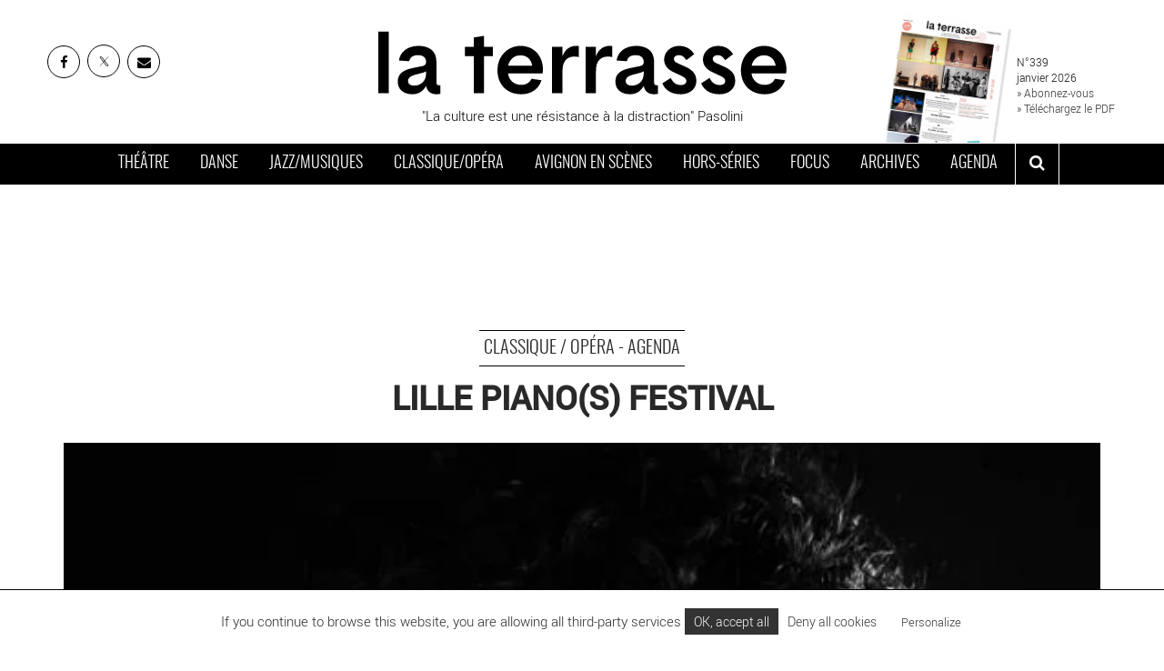

--- FILE ---
content_type: text/plain
request_url: https://www.google-analytics.com/j/collect?v=1&_v=j102&a=1090917795&t=pageview&_s=1&dl=https%3A%2F%2Fwww.journal-laterrasse.fr%2Flille-pianos-festival-piano-nord%2F&ul=en-us%40posix&dt=LILLE%20PIANO(S)%20FESTIVAL&sr=1280x720&vp=1280x720&_u=YEBAAAABAAAAAC~&jid=1085169421&gjid=1681304010&cid=535041094.1768607522&tid=UA-34564320-1&_gid=258733874.1768607522&_r=1&_slc=1&gtm=45He61e1n81MCNFHBFv810750793za200zd810750793&gcd=13l3l3l3l1l1&dma=0&tag_exp=103116026~103200004~104527906~104528501~104684208~104684211~105391253~115495939~115938465~115938469~115985660~116185181~116185182~117041588&z=843528522
body_size: -453
content:
2,cG-P96JM69RBC